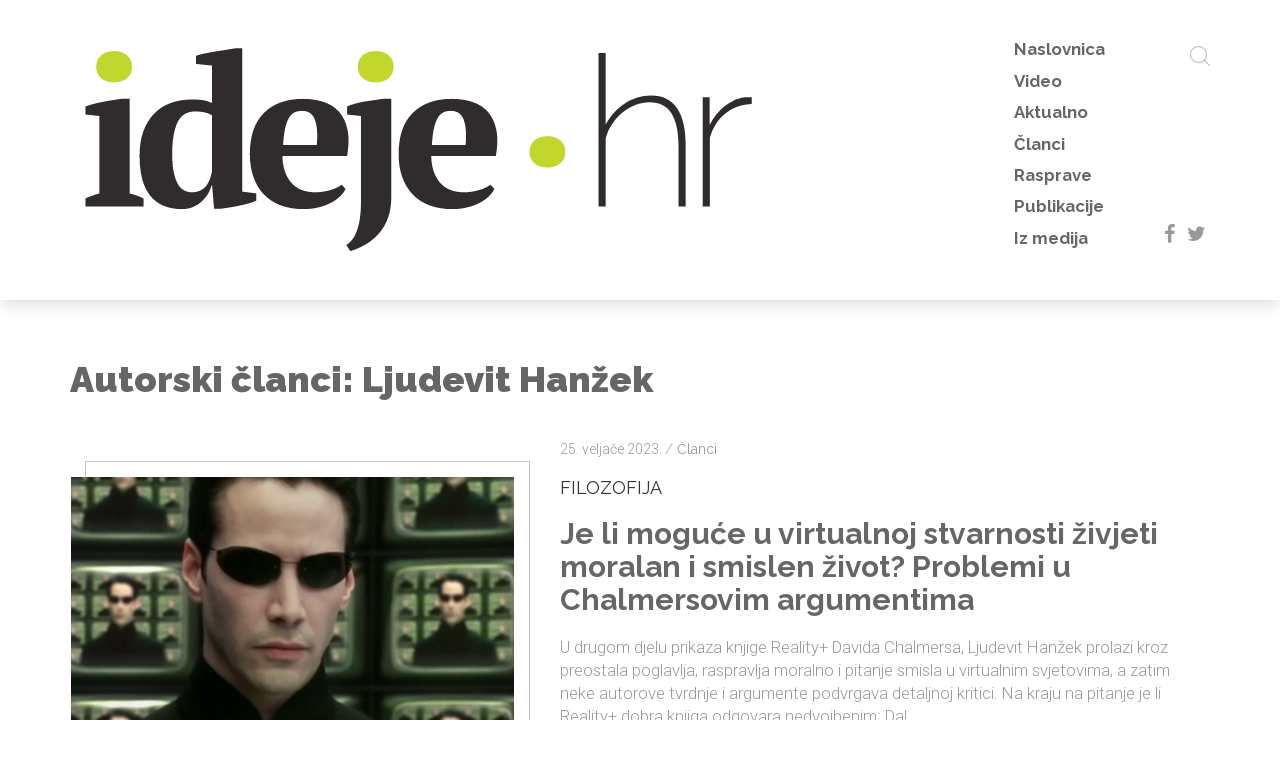

--- FILE ---
content_type: text/html; charset=UTF-8
request_url: https://ideje.hr/autorski-clanci/?Ljudevit%20Han%C5%BEek
body_size: 8774
content:
<!DOCTYPE html>
<html lang="en">
<head>
	<meta http-equiv="X-UA-Compatible" content="IE=edge">
	<meta charset="utf-8">
	<meta name="viewport" content="width=device-width, initial-scale=1">
	
	<link rel="stylesheet" href="//fonts.googleapis.com/css?family=Raleway:300,400,700,900|Roboto:300,400&amp;subset=latin-ext">
	<link rel="stylesheet" href="//cdn.jsdelivr.net/bootstrap/3.3.6/css/bootstrap.min.css">
	<link rel="stylesheet" href="//cdn.jsdelivr.net/gh/greghub/green-audio-player/dist/css/green-audio-player.min.css">
	<link rel="stylesheet" href="https://ideje.hr/wp-content/themes/ideje/js/swiper.min.css">
	<link rel="stylesheet" href="https://ideje.hr/wp-content/themes/ideje/js/chartist.min.css">
	<link rel="stylesheet" href="https://ideje.hr/wp-content/themes/ideje/print.css" media="print">
	<link rel="stylesheet" href="https://ideje.hr/wp-content/themes/ideje/style.css?v=20170404141659">
	<link rel="shortcut icon" href="https://ideje.hr/wp-content/themes/ideje/favicon.ico">
	<meta name='robots' content='index, follow, max-image-preview:large, max-snippet:-1, max-video-preview:-1' />

	<!-- This site is optimized with the Yoast SEO plugin v26.5 - https://yoast.com/wordpress/plugins/seo/ -->
	<title>Autorski članci &#8212; Ideje.hr</title>
	<link rel="canonical" href="https://ideje.hr/autorski-clanci/" />
	<meta property="og:locale" content="hr_HR" />
	<meta property="og:type" content="article" />
	<meta property="og:title" content="Autorski članci &#8212; Ideje.hr" />
	<meta property="og:url" content="https://ideje.hr/autorski-clanci/" />
	<meta property="og:site_name" content="Ideje.hr" />
	<meta property="article:publisher" content="https://www.facebook.com/ideje.hr" />
	<meta name="twitter:card" content="summary_large_image" />
	<meta name="twitter:site" content="@IdejeHr" />
	<script type="application/ld+json" class="yoast-schema-graph">{"@context":"https://schema.org","@graph":[{"@type":"WebPage","@id":"https://ideje.hr/autorski-clanci/","url":"https://ideje.hr/autorski-clanci/","name":"Autorski članci &#8212; Ideje.hr","isPartOf":{"@id":"https://ideje.hr/#website"},"datePublished":"2017-01-02T19:49:15+00:00","breadcrumb":{"@id":"https://ideje.hr/autorski-clanci/#breadcrumb"},"inLanguage":"hr","potentialAction":[{"@type":"ReadAction","target":["https://ideje.hr/autorski-clanci/"]}]},{"@type":"BreadcrumbList","@id":"https://ideje.hr/autorski-clanci/#breadcrumb","itemListElement":[{"@type":"ListItem","position":1,"name":"Početna stranica","item":"https://ideje.hr/"},{"@type":"ListItem","position":2,"name":"Autorski članci"}]},{"@type":"WebSite","@id":"https://ideje.hr/#website","url":"https://ideje.hr/","name":"Ideje.hr","description":"","publisher":{"@id":"https://ideje.hr/#organization"},"potentialAction":[{"@type":"SearchAction","target":{"@type":"EntryPoint","urlTemplate":"https://ideje.hr/?s={search_term_string}"},"query-input":{"@type":"PropertyValueSpecification","valueRequired":true,"valueName":"search_term_string"}}],"inLanguage":"hr"},{"@type":"Organization","@id":"https://ideje.hr/#organization","name":"Ideje.hr","url":"https://ideje.hr/","logo":{"@type":"ImageObject","inLanguage":"hr","@id":"https://ideje.hr/#/schema/logo/image/","url":"https://ideje.hr/wp-content/uploads/2017/03/ideje.jpg","contentUrl":"https://ideje.hr/wp-content/uploads/2017/03/ideje.jpg","width":2200,"height":1382,"caption":"Ideje.hr"},"image":{"@id":"https://ideje.hr/#/schema/logo/image/"},"sameAs":["https://www.facebook.com/ideje.hr","https://x.com/IdejeHr"]}]}</script>
	<!-- / Yoast SEO plugin. -->


<link rel='dns-prefetch' href='//cdn.jsdelivr.net' />
<link rel='dns-prefetch' href='//www.youtube.com' />
		
	<style id='wp-img-auto-sizes-contain-inline-css' type='text/css'>
img:is([sizes=auto i],[sizes^="auto," i]){contain-intrinsic-size:3000px 1500px}
/*# sourceURL=wp-img-auto-sizes-contain-inline-css */
</style>
<link rel='stylesheet' id='responsive-lightbox-swipebox-css' href='https://ideje.hr/wp-content/plugins/responsive-lightbox/assets/swipebox/swipebox.min.css?ver=1.5.2' type='text/css' media='all' />
<link rel='stylesheet' id='wp-postratings-css' href='https://ideje.hr/wp-content/plugins/wp-postratings/css/postratings-css.css?ver=1.91.2' type='text/css' media='all' />
<link rel='stylesheet' id='newsletter-css' href='https://ideje.hr/wp-content/plugins/newsletter/style.css?ver=9.0.9' type='text/css' media='all' />
<script type="text/javascript" src="https://cdn.jsdelivr.net/g/jquery@2.2.4,bootstrap@3.3.6,flexibility@2.0.1?ver=1" id="jquery-js"></script>
<script type="text/javascript" src="https://ideje.hr/wp-content/plugins/responsive-lightbox/assets/swipebox/jquery.swipebox.min.js?ver=1.5.2" id="responsive-lightbox-swipebox-js"></script>
<script type="text/javascript" src="https://ideje.hr/wp-includes/js/underscore.min.js?ver=1.13.7" id="underscore-js"></script>
<script type="text/javascript" src="https://ideje.hr/wp-content/plugins/responsive-lightbox/assets/infinitescroll/infinite-scroll.pkgd.min.js?ver=4.0.1" id="responsive-lightbox-infinite-scroll-js"></script>
<script type="text/javascript" id="responsive-lightbox-js-before">
/* <![CDATA[ */
var rlArgs = {"script":"swipebox","selector":"lightbox","customEvents":"","activeGalleries":true,"animation":true,"hideCloseButtonOnMobile":false,"removeBarsOnMobile":false,"hideBars":true,"hideBarsDelay":5000,"videoMaxWidth":1080,"useSVG":true,"loopAtEnd":false,"woocommerce_gallery":false,"ajaxurl":"https:\/\/ideje.hr\/wp-admin\/admin-ajax.php","nonce":"e7de8a63b3","preview":false,"postId":57,"scriptExtension":false};

//# sourceURL=responsive-lightbox-js-before
/* ]]> */
</script>
<script type="text/javascript" src="https://ideje.hr/wp-content/plugins/responsive-lightbox/js/front.js?ver=2.5.4" id="responsive-lightbox-js"></script>
<script type="text/javascript" src="https://cdn.jsdelivr.net/gh/greghub/green-audio-player/dist/js/green-audio-player.min.js?ver=1" id="greenaudio-js"></script>
<script type="text/javascript" src="https://ideje.hr/wp-content/themes/ideje/js/swiper.min.js?ver=1" id="swiper-js"></script>
<script type="text/javascript" src="https://www.youtube.com/iframe_api?ver=20251106102829" id="ytiframe-js"></script>
<script type="text/javascript" src="https://ideje.hr/wp-content/themes/ideje/js/required.js?ver=20251106102829" id="requiredjs-js"></script>
	<script async src="https://www.googletagmanager.com/gtag/js?id=G-MHQ7TNESX5"></script>
	<script>
		window.dataLayer = window.dataLayer || [];
		function gtag(){dataLayer.push(arguments);}
		gtag('js', new Date());
		gtag('config', 'G-MHQ7TNESX5');
	</script>
</head>
<body class="transition">

<header class="transition">
	<div class="container">
		<div class="row">
			<div class="col-xs-12">
				<!-- <a href="/" class="logo transition">ideje<span>.<span>hr</span></span></a> -->
				<a href="/" class="logo transition">
					<svg version="1.1" xmlns="http://www.w3.org/2000/svg" width="1048px" height="342px" viewBox="44.43 250.695 1048 342">
					<path fill="#302C2D" d="M154.553,510.173H67.594v-11.969c3.157-1.707,6.4-3.115,9.771-4.268c3.35-1.174,7.02-2.262,11.029-3.328
						v-115.91l-20.801-2.539v-11.947c3.157-1.28,7.083-2.539,11.819-3.798c4.715-1.259,9.729-2.347,14.955-3.307
						c5.248-0.96,10.41-1.771,15.468-2.539c5.014-0.726,9.43-1.302,13.228-1.707h10.688v141.747c4.203,1.066,8,2.176,11.35,3.328
						c3.371,1.152,6.528,2.58,9.451,4.268V510.173L154.553,510.173z"/>
					<path fill="#C2D72E" d="M83.68,300.967c0-7.36,2.475-13.121,7.445-17.345c4.993-4.182,11.414-6.315,19.309-6.315
						c7.915,0,14.336,2.134,19.309,6.315c4.991,4.224,7.487,9.984,7.487,17.345c0,7.146-2.496,12.801-7.487,17.004
						c-4.973,4.224-11.394,6.314-19.309,6.314c-7.895,0-14.314-2.091-19.309-6.314C86.154,313.768,83.68,308.113,83.68,300.967z"/>
					<path fill="#302C2D" d="M256.02,478.982c-1.065,4.629-2.965,9.023-5.675,13.248c-2.752,4.182-5.995,7.914-9.771,11.18
						c-3.776,3.242-8.087,5.803-12.93,7.723c-4.822,1.879-9.964,2.816-15.426,2.816c-20.801,0-36.588-6.549-47.426-19.67
						c-10.817-13.143-16.215-33.262-16.215-60.334c0-13.89,1.898-26.028,5.653-36.419c3.797-10.39,9.088-19.158,15.938-26.305
						c6.806-7.126,15.041-12.503,24.705-16.065c9.665-3.563,20.396-5.354,32.15-5.354c3.776,0,6.978,0.085,9.602,0.298
						c2.646,0.214,5.057,0.47,7.254,0.812c2.197,0.298,4.31,0.811,6.313,1.578c2.007,0.726,4.246,1.515,6.765,2.347v-55.769L233,296.551
						v-11.969c2.966-1.259,6.977-2.411,12.14-3.478s10.562-2.049,16.235-2.987c5.652-0.938,11.222-1.835,16.684-2.688
						c5.462-0.811,9.984-1.578,13.568-2.197h10.688v214.562l20.802,2.539v11.029c-2.923,1.473-6.721,2.814-11.329,4.096
						c-4.629,1.26-9.473,2.412-14.484,3.457c-5.057,1.066-9.921,1.941-14.679,2.688c-4.715,0.727-8.642,1.303-11.798,1.729h-10.71
						l-2.858-34.35H256.02L256.02,478.982z M227.347,488.753c7.36,0,13.525-2.305,18.582-6.934c5.057-4.609,8.726-12.502,11.03-23.641
						V373.44c-2.753-1.707-6.146-3.052-10.221-4.097c-4.116-1.066-9.217-1.579-15.297-1.579c-12.203,0-20.929,5.505-26.155,16.534
						c-5.248,11.03-7.872,27.053-7.872,48.067c0,17.004,2.304,30.658,6.934,40.963C208.956,483.611,216.615,488.753,227.347,488.753z"/>
					<path fill="#302C2D" d="M457.056,483.718c-1.707,3.562-4.374,7.189-8.044,10.859c-3.69,3.67-8.192,6.934-13.547,9.77
						c-5.377,2.838-11.542,5.164-18.604,6.936c-7.02,1.77-14.636,2.666-22.85,2.666c-13.015,0-24.557-1.941-34.647-5.824
						s-18.476-9.451-25.195-16.705c-6.741-7.254-11.819-15.895-15.275-25.984c-3.479-10.07-5.205-21.42-5.205-34.027
						c0-26.904,7.019-47.364,21.1-61.444c14.081-14.06,33.623-21.101,58.605-21.101c10.73,0,20.759,1.451,30.082,4.396
						c9.366,2.944,17.132,7.766,23.34,14.507c6.188,6.699,10.497,15.532,12.907,26.455c2.411,10.924,2.24,24.258-0.469,40.023h-96.731
						c0.214,16.6,4.459,29.826,12.759,39.705c8.299,9.877,20.523,14.805,36.718,14.805c6.911,0,14.122-1.045,21.59-3.156
						c7.425-2.111,13.271-4.844,17.451-8.191L457.056,483.718z M391.964,366.826c-4.183,0-7.896,0.726-11.138,2.176
						c-3.222,1.494-6.038,4.182-8.447,8.064c-2.391,3.884-4.331,9.132-5.782,15.745c-1.45,6.614-2.496,14.978-3.136,25.047h50.435
						c1.451-16.385,0.512-28.993-2.838-37.805C407.707,371.222,401.351,366.826,391.964,366.826z"/>
					<path fill="#302C2D" d="M480.054,374.699l-20.801-2.539v-11.947c3.156-1.494,7.019-2.859,11.67-4.118
						c4.607-1.259,9.536-2.368,14.783-3.307c5.271-0.938,10.477-1.728,15.597-2.347c5.163-0.64,9.622-1.174,13.42-1.579h10.688v147.765
						c0,9.898-1.216,18.688-3.627,26.475c-2.411,7.768-5.547,14.486-9.451,20.162c-3.883,5.674-8.191,10.496-12.906,14.508
						c-4.736,3.969-9.346,7.297-13.867,9.898c-4.523,2.646-8.662,4.693-12.438,6.145c-3.798,1.494-6.741,2.518-8.812,3.158l-6.314-9.451
						c2.519-1.26,5.035-3.309,7.573-6.145c2.496-2.838,4.864-6.785,7.063-11.842c2.219-5.035,4.011-11.393,5.354-19.072
						c1.365-7.682,2.069-17.025,2.069-27.949V374.699z"/>
					<path fill="#C2D72E" d="M475.317,300.967c0-7.36,2.496-13.121,7.467-17.345c4.973-4.182,11.414-6.315,19.31-6.315
						c7.894,0,14.336,2.134,19.308,6.315c4.971,4.224,7.488,9.984,7.488,17.345c0,7.146-2.519,12.801-7.488,17.004
						c-4.972,4.224-11.414,6.314-19.308,6.314c-7.896,0-14.337-2.091-19.31-6.314C477.813,313.768,475.317,308.113,475.317,300.967z"/>
					<path fill="#302C2D" d="M679.787,483.718c-1.686,3.562-4.353,7.189-8.021,10.859c-3.69,3.67-8.192,6.934-13.568,9.77
						c-5.354,2.838-11.521,5.164-18.582,6.936c-7.02,1.77-14.636,2.666-22.85,2.666c-13.015,0-24.557-1.941-34.646-5.824
						c-10.091-3.883-18.477-9.451-25.196-16.705c-6.741-7.254-11.819-15.895-15.275-25.984c-3.478-10.07-5.205-21.42-5.205-34.027
						c0-26.904,7.02-47.364,21.101-61.444c14.081-14.06,33.602-21.101,58.604-21.101c10.731,0,20.759,1.451,30.082,4.396
						c9.366,2.944,17.132,7.766,23.34,14.507c6.188,6.699,10.477,15.532,12.887,26.455c2.41,10.924,2.262,24.258-0.447,40.023h-96.731
						c0.214,16.6,4.459,29.826,12.759,39.705c8.3,9.877,20.523,14.805,36.717,14.805c6.913,0,14.124-1.045,21.591-3.156
						c7.425-2.111,13.271-4.844,17.452-8.191L679.787,483.718z M614.718,366.826c-4.183,0-7.896,0.726-11.138,2.176
						c-3.222,1.494-6.037,4.182-8.448,8.064c-2.39,3.884-4.33,9.132-5.781,15.745c-1.451,6.614-2.496,14.978-3.136,25.047h50.435
						c1.45-16.385,0.512-28.993-2.838-37.805C630.462,371.222,624.104,366.826,614.718,366.826z"/>
					<path fill="#302C2D" d="M966.16,510.173h-10.71v-91.376c0-43.266-14.38-64.899-43.182-64.899c-7.36,0-14.485,1.365-21.419,4.097
						c-6.936,2.73-13.355,6.507-19.223,11.35c-5.867,4.821-11.03,10.539-15.446,17.153c-4.396,6.613-7.659,13.718-9.771,21.292v102.383
						h-10.71V280.165h10.71v107.121c3.371-6.507,7.531-12.438,12.438-17.793c4.949-5.355,10.368-9.921,16.234-13.718
						c5.909-3.776,12.141-6.699,18.754-8.812c6.635-2.112,13.397-3.157,20.332-3.157c17.644,0,30.722,6.421,39.233,19.222
						c8.512,12.822,12.758,30.979,12.758,54.531L966.16,510.173L966.16,510.173z"/>
					<path fill="#302C2D" d="M1065.089,356.415c-15.104,0.64-28.227,5.419-39.384,14.337c-11.137,8.918-18.901,21.057-23.298,36.396
						v103.023h-10.73V346.324h10.411v41.602c5.676-11.542,13.228-21.014,22.699-28.354c9.431-7.36,19.521-11.67,30.231-12.929
						c2.091-0.213,4.054-0.319,5.846-0.319c1.771,0,3.179,0,4.224,0L1065.089,356.415L1065.089,356.415z"/>
					<path fill="#C2D72E" d="M732.441,428.419c0-7.36,2.496-13.121,7.467-17.345c4.972-4.182,11.414-6.294,19.309-6.294
						s14.337,2.112,19.308,6.294c4.972,4.225,7.489,9.984,7.489,17.345c0,7.146-2.519,12.822-7.489,17.004
						c-4.971,4.225-11.413,6.314-19.308,6.314s-14.337-2.092-19.309-6.314C734.938,441.242,732.441,435.566,732.441,428.419z"/>
					</svg>
				</a>
				<nav>
					<ul class="transition">
						<li id="menu-item-4" class="menu-item menu-item-type-custom menu-item-object-custom menu-item-4"><a href="/">Naslovnica</a></li>
<li id="menu-item-28662" class="menu-item menu-item-type-taxonomy menu-item-object-category menu-item-28662"><a href="https://ideje.hr/category/video/">Video</a></li>
<li id="menu-item-41" class="menu-item menu-item-type-taxonomy menu-item-object-category menu-item-41"><a href="https://ideje.hr/category/aktualno/">Aktualno</a></li>
<li id="menu-item-42" class="menu-item menu-item-type-taxonomy menu-item-object-category menu-item-42"><a href="https://ideje.hr/category/clanci/">Članci</a></li>
<li id="menu-item-45" class="menu-item menu-item-type-taxonomy menu-item-object-category menu-item-45"><a href="https://ideje.hr/category/rasprave/">Rasprave</a></li>
<li id="menu-item-44" class="menu-item menu-item-type-taxonomy menu-item-object-category menu-item-44"><a href="https://ideje.hr/category/publikacije/">Publikacije</a></li>
<li id="menu-item-43" class="menu-item menu-item-type-taxonomy menu-item-object-category menu-item-43"><a href="https://ideje.hr/category/iz-medija/">Iz medija</a></li>
					</ul>
					<a href="#" class="mobile-nav transition">&equiv;</a>
					<a href="#" id="nav-icon">
						<span></span>
						<span></span>
						<span></span>
						<span></span>
					</a>
					<a href="/?s" class="search-button transition">
						<svg version="1.1" xmlns="http://www.w3.org/2000/svg" width="20px" height="20px" viewBox="0 0 451 451">
							<g>
								<path d="M447.05,428l-109.6-109.6c29.4-33.8,47.2-77.9,47.2-126.1C384.65,86.2,298.35,0,192.35,0C86.25,0,0.05,86.3,0.05,192.3s86.3,192.3,192.3,192.3c48.2,0,92.3-17.8,126.1-47.2L428.05,447c2.6,2.6,6.1,4,9.5,4s6.9-1.3,9.5-4C452.25,441.8,452.25,433.2,447.05,428z M26.95,192.3c0-91.2,74.2-165.3,165.3-165.3c91.2,0,165.3,74.2,165.3,165.3s-74.1,165.4-165.3,165.4C101.15,357.7,26.95,283.5,26.95,192.3z"/>
							</g>
						</svg>
					</a>
					<div class="social transition">
						<a href="//facebook.com/ideje.hr" target="_blank">f</a>
						<a href="//twitter.com" target="_blank">t</a>
					</div>
				</nav>
			</div>
		</div>
	</div>
</header>
<div class="container categories transition">
	<div class="row extrapadded">
		<div class="col-xs-12">
			<h1>Autorski članci: Ljudevit Hanžek</h1>
		</div>
				<div class="col-xs-12 vijest">
			<a href="https://ideje.hr/je-li-moguce-u-virtualnoj-stvarnosti-zivjeti-moralan-i-smislen-zivot-problemi-u-chalmersovim-argumentima/">
				<div class="image transition">
					<div class="image-background transition">
						<img src="https://ideje.hr/wp-content/uploads/2023/02/Snimka-zaslona-2023-02-25-013827-900x600.jpg" class="transition">
					</div>
				</div>
			</a>
			<div class="content">
				<p class="datum">25. veljače 2023. <span> / </span><a href="https://ideje.hr/category/clanci/" rel="category tag">Članci</a></p>
				<div>
					<h3 class="text-uppercase">FILOZOFIJA</h3>
					<h2><a href="https://ideje.hr/je-li-moguce-u-virtualnoj-stvarnosti-zivjeti-moralan-i-smislen-zivot-problemi-u-chalmersovim-argumentima/">Je li moguće u virtualnoj stvarnosti živjeti moralan i smislen život? Problemi u Chalmersovim argumentima</a></h2>
					<p>U drugom djelu prikaza knjige Reality+ Davida Chalmersa, Ljudevit Hanžek prolazi kroz preostala poglavlja, raspravlja moralno i pitanje smisla u virtualnim svjetovima, a zatim neke autorove tvrdnje i argumente podvrgava detaljnoj kritici.  Na kraju na pitanje je li Reality+ dobra knjiga odgovara nedvojbenim: Da!
</p>
					<a href="/autorski-clanci/?Ljudevit%20Han%C5%BEek" class="autor transition">
						<img width="150" height="150" src="https://ideje.hr/wp-content/uploads/2022/10/ljudevit-hanzek-150x150.jpg" class="attachment-thumbnail" alt="" title="" style="" decoding="async" />						Ljudevit Hanžek					</a>
				</div>
			</div>
		</div>
				<div class="col-xs-12 vijest">
			<a href="https://ideje.hr/ne-mozemo-biti-sigurni-da-ne-zivimo-u-simulaciji-suocenje-filozofije-s-virtualnim-svjetovima/">
				<div class="image transition">
					<div class="image-background transition">
						<img src="https://ideje.hr/wp-content/uploads/2023/02/Snimka-zaslona-2023-02-10-170909-900x600.jpg" class="transition">
					</div>
				</div>
			</a>
			<div class="content">
				<p class="datum">11. veljače 2023. <span> / </span><a href="https://ideje.hr/category/publikacije/" rel="category tag">Publikacije</a></p>
				<div>
					<h3 class="text-uppercase">FILOZOFIJA</h3>
					<h2><a href="https://ideje.hr/ne-mozemo-biti-sigurni-da-ne-zivimo-u-simulaciji-suocenje-filozofije-s-virtualnim-svjetovima/">Ne možemo biti sigurni da ne živimo u simulaciji. Suočenje filozofije s virtualnim svjetovima</a></h2>
					<p>Reality +, opsežna knjiga australskog filozofa Davida Chalmersa o filozofiji i virtualnoj realnosti, našla se na nekolicini popisa najboljih  knjiga 2022. godine. Ljudevit Hanžek predstavit će je u dva članka, a također iznijeti i neke svoje kritičke opaske. Teme koje se u knjizi raspravljaju snažno intrigiraju i više su nego aktualne, svakodnevne su. </p>
					<a href="/autorski-clanci/?Ljudevit%20Han%C5%BEek" class="autor transition">
						<img width="150" height="150" src="https://ideje.hr/wp-content/uploads/2022/10/ljudevit-hanzek-150x150.jpg" class="attachment-thumbnail" alt="" title="" style="" decoding="async" />						Ljudevit Hanžek					</a>
				</div>
			</div>
		</div>
				<div class="col-xs-12 vijest">
			<a href="https://ideje.hr/aristotel-u-mogucim-svjetovima-jezik-ili-metafizika/">
				<div class="image transition">
					<div class="image-background transition">
						<img src="https://ideje.hr/wp-content/uploads/2022/11/kripke-imenovanje-i-nuznost.jpg" class="transition">
					</div>
				</div>
			</a>
			<div class="content">
				<p class="datum">9. studenoga 2022. <span> / </span><a href="https://ideje.hr/category/rasprave/" rel="category tag">Rasprave</a></p>
				<div>
					<h3 class="text-uppercase">Kripke (2)</h3>
					<h2><a href="https://ideje.hr/aristotel-u-mogucim-svjetovima-jezik-ili-metafizika/">Aristotel u mogućim svjetovima. Jezik ili metafizika.</a></h2>
					<p>Što je ostalo od Kripkeovih teza u Imenovanju i nužnosti? Poprilično mnogo, piše Ljudevit Hanžek u drugom članku u povodu nedavne smrti Saula Kripkea, jednog od najvećih filozofa 20. stoljeća, iako uočava da za svaku tezu iz spomenute knjige, koju ovdje detaljno prikazuje, postoji filozof koji je negira i argumentira protiv nje</p>
					<a href="/autorski-clanci/?Ljudevit%20Han%C5%BEek" class="autor transition">
						<img width="150" height="150" src="https://ideje.hr/wp-content/uploads/2022/10/ljudevit-hanzek-150x150.jpg" class="attachment-thumbnail" alt="" title="" style="" decoding="async" />						Ljudevit Hanžek					</a>
				</div>
			</div>
		</div>
				<div class="col-xs-12 vijest">
			<a href="https://ideje.hr/kripkensteinov-privatni-jezik-i-slijedenje-pravila-skepticizam-dublji-od-svih-prijasnjih/">
				<div class="image transition">
					<div class="image-background transition">
						<img src="https://ideje.hr/wp-content/uploads/2022/10/saul-kripke-751x600.jpg" class="transition">
					</div>
				</div>
			</a>
			<div class="content">
				<p class="datum">21. listopada 2022. <span> / </span><a href="https://ideje.hr/category/rasprave/" rel="category tag">Rasprave</a></p>
				<div>
					<h3 class="text-uppercase">rasprave</h3>
					<h2><a href="https://ideje.hr/kripkensteinov-privatni-jezik-i-slijedenje-pravila-skepticizam-dublji-od-svih-prijasnjih/">Kripkensteinov privatni jezik i slijeđenje pravila. Skepticizam dublji od svih prijašnjih.</a></h2>
					<p>U prvom članku o nedavno preminulom analitičkom filozofu Saulu Kripkeu (1940. – 2022.) Ljudevit Hanžek kritički prikazuje njegovu utjecajnu interpretaciju problema privatnog jezika i slijeđenja pravila iz Wittgensteinovih Filozofijskih istraživanja. </p>
					<a href="/autorski-clanci/?Ljudevit%20Han%C5%BEek" class="autor transition">
						<img width="150" height="150" src="https://ideje.hr/wp-content/uploads/2022/10/ljudevit-hanzek-150x150.jpg" class="attachment-thumbnail" alt="" title="" style="" decoding="async" />						Ljudevit Hanžek					</a>
				</div>
			</div>
		</div>
			</div>
</div>

<script type="speculationrules">
{"prefetch":[{"source":"document","where":{"and":[{"href_matches":"/*"},{"not":{"href_matches":["/wp-*.php","/wp-admin/*","/wp-content/uploads/*","/wp-content/*","/wp-content/plugins/*","/wp-content/themes/ideje/*","/*\\?(.+)"]}},{"not":{"selector_matches":"a[rel~=\"nofollow\"]"}},{"not":{"selector_matches":".no-prefetch, .no-prefetch a"}}]},"eagerness":"conservative"}]}
</script>
		<script type="text/javascript">
			var visualizerUserInteractionEvents = [
				"scroll",
				"mouseover",
				"keydown",
				"touchmove",
				"touchstart"
			];

			visualizerUserInteractionEvents.forEach(function(event) {
				window.addEventListener(event, visualizerTriggerScriptLoader, { passive: true });
			});

			function visualizerTriggerScriptLoader() {
				visualizerLoadScripts();
				visualizerUserInteractionEvents.forEach(function(event) {
					window.removeEventListener(event, visualizerTriggerScriptLoader, { passive: true });
				});
			}

			function visualizerLoadScripts() {
				document.querySelectorAll("script[data-visualizer-script]").forEach(function(elem) {
					jQuery.getScript( elem.getAttribute("data-visualizer-script") )
					.done( function( script, textStatus ) {
						elem.setAttribute("src", elem.getAttribute("data-visualizer-script"));
						elem.removeAttribute("data-visualizer-script");
						setTimeout( function() {
							visualizerRefreshChart();
						} );
					} );
				});
			}

			function visualizerRefreshChart() {
				jQuery( '.visualizer-front:not(.visualizer-chart-loaded)' ).resize();
				if ( jQuery( 'div.viz-facade-loaded:not(.visualizer-lazy):empty' ).length > 0 ) {
					visualizerUserInteractionEvents.forEach( function( event ) {
						window.addEventListener( event, function() {
							jQuery( '.visualizer-front:not(.visualizer-chart-loaded)' ).resize();
						}, { passive: true } );
					} );
				}
			}
		</script>
			<script type="text/javascript" id="wp-postratings-js-extra">
/* <![CDATA[ */
var ratingsL10n = {"plugin_url":"https://ideje.hr/wp-content/plugins/wp-postratings","ajax_url":"https://ideje.hr/wp-admin/admin-ajax.php","text_wait":"Please rate only 1 item at a time.","image":"stars","image_ext":"gif","max":"5","show_loading":"1","show_fading":"1","custom":"0"};
var ratings_mouseover_image=new Image();ratings_mouseover_image.src="https://ideje.hr/wp-content/plugins/wp-postratings/images/stars/rating_over.gif";;
//# sourceURL=wp-postratings-js-extra
/* ]]> */
</script>
<script type="text/javascript" src="https://ideje.hr/wp-content/plugins/wp-postratings/js/postratings-js.js?ver=1.91.2" id="wp-postratings-js"></script>
<script type="text/javascript" id="newsletter-js-extra">
/* <![CDATA[ */
var newsletter_data = {"action_url":"https://ideje.hr/wp-admin/admin-ajax.php"};
//# sourceURL=newsletter-js-extra
/* ]]> */
</script>
<script type="text/javascript" src="https://ideje.hr/wp-content/plugins/newsletter/main.js?ver=9.0.9" id="newsletter-js"></script>

<footer>
	<div class="container">
		<div class="row">
			<div class="col-sm-6">
				<h3>Prijavite se za newsletter i prvi čitajte Ideje.hr</h3>
			</div>
			<div class="col-sm-6">
				<form action="/?na=s" onsubmit="return newsletter_check(this)" method="post" class="form">
					<input type="hidden" name="nr" value="widget">
					<input type="hidden" name="nl[]" value="1">
					<input class="newsletter-email form-control" title="E-mail adresa" type="email" name="ne" placeholder="E-mail adresa" required="1">
					<input class="newsletter-submit btn btn-success" type="submit" value="Prijavite se!">
				</form>
			</div>
		</div>
		<hr />
	</div>
	<div class="container">
		<div class="row">
			<div class="col-xs-12">
				<div class="pull-left">
					<a href="/" class="logo">
					<svg version="1.1" xmlns="http://www.w3.org/2000/svg" width="80px" height="26px" viewBox="44.43 250.695 1048 342">
					<path fill="#aeaeae" d="M154.553,510.173H67.594v-11.969c3.157-1.707,6.4-3.115,9.771-4.268c3.35-1.174,7.02-2.262,11.029-3.328
						v-115.91l-20.801-2.539v-11.947c3.157-1.28,7.083-2.539,11.819-3.798c4.715-1.259,9.729-2.347,14.955-3.307
						c5.248-0.96,10.41-1.771,15.468-2.539c5.014-0.726,9.43-1.302,13.228-1.707h10.688v141.747c4.203,1.066,8,2.176,11.35,3.328
						c3.371,1.152,6.528,2.58,9.451,4.268V510.173L154.553,510.173z"/>
					<path fill="#C2D72E" d="M83.68,300.967c0-7.36,2.475-13.121,7.445-17.345c4.993-4.182,11.414-6.315,19.309-6.315
						c7.915,0,14.336,2.134,19.309,6.315c4.991,4.224,7.487,9.984,7.487,17.345c0,7.146-2.496,12.801-7.487,17.004
						c-4.973,4.224-11.394,6.314-19.309,6.314c-7.895,0-14.314-2.091-19.309-6.314C86.154,313.768,83.68,308.113,83.68,300.967z"/>
					<path fill="#aeaeae" d="M256.02,478.982c-1.065,4.629-2.965,9.023-5.675,13.248c-2.752,4.182-5.995,7.914-9.771,11.18
						c-3.776,3.242-8.087,5.803-12.93,7.723c-4.822,1.879-9.964,2.816-15.426,2.816c-20.801,0-36.588-6.549-47.426-19.67
						c-10.817-13.143-16.215-33.262-16.215-60.334c0-13.89,1.898-26.028,5.653-36.419c3.797-10.39,9.088-19.158,15.938-26.305
						c6.806-7.126,15.041-12.503,24.705-16.065c9.665-3.563,20.396-5.354,32.15-5.354c3.776,0,6.978,0.085,9.602,0.298
						c2.646,0.214,5.057,0.47,7.254,0.812c2.197,0.298,4.31,0.811,6.313,1.578c2.007,0.726,4.246,1.515,6.765,2.347v-55.769L233,296.551
						v-11.969c2.966-1.259,6.977-2.411,12.14-3.478s10.562-2.049,16.235-2.987c5.652-0.938,11.222-1.835,16.684-2.688
						c5.462-0.811,9.984-1.578,13.568-2.197h10.688v214.562l20.802,2.539v11.029c-2.923,1.473-6.721,2.814-11.329,4.096
						c-4.629,1.26-9.473,2.412-14.484,3.457c-5.057,1.066-9.921,1.941-14.679,2.688c-4.715,0.727-8.642,1.303-11.798,1.729h-10.71
						l-2.858-34.35H256.02L256.02,478.982z M227.347,488.753c7.36,0,13.525-2.305,18.582-6.934c5.057-4.609,8.726-12.502,11.03-23.641
						V373.44c-2.753-1.707-6.146-3.052-10.221-4.097c-4.116-1.066-9.217-1.579-15.297-1.579c-12.203,0-20.929,5.505-26.155,16.534
						c-5.248,11.03-7.872,27.053-7.872,48.067c0,17.004,2.304,30.658,6.934,40.963C208.956,483.611,216.615,488.753,227.347,488.753z"/>
					<path fill="#aeaeae" d="M457.056,483.718c-1.707,3.562-4.374,7.189-8.044,10.859c-3.69,3.67-8.192,6.934-13.547,9.77
						c-5.377,2.838-11.542,5.164-18.604,6.936c-7.02,1.77-14.636,2.666-22.85,2.666c-13.015,0-24.557-1.941-34.647-5.824
						s-18.476-9.451-25.195-16.705c-6.741-7.254-11.819-15.895-15.275-25.984c-3.479-10.07-5.205-21.42-5.205-34.027
						c0-26.904,7.019-47.364,21.1-61.444c14.081-14.06,33.623-21.101,58.605-21.101c10.73,0,20.759,1.451,30.082,4.396
						c9.366,2.944,17.132,7.766,23.34,14.507c6.188,6.699,10.497,15.532,12.907,26.455c2.411,10.924,2.24,24.258-0.469,40.023h-96.731
						c0.214,16.6,4.459,29.826,12.759,39.705c8.299,9.877,20.523,14.805,36.718,14.805c6.911,0,14.122-1.045,21.59-3.156
						c7.425-2.111,13.271-4.844,17.451-8.191L457.056,483.718z M391.964,366.826c-4.183,0-7.896,0.726-11.138,2.176
						c-3.222,1.494-6.038,4.182-8.447,8.064c-2.391,3.884-4.331,9.132-5.782,15.745c-1.45,6.614-2.496,14.978-3.136,25.047h50.435
						c1.451-16.385,0.512-28.993-2.838-37.805C407.707,371.222,401.351,366.826,391.964,366.826z"/>
					<path fill="#aeaeae" d="M480.054,374.699l-20.801-2.539v-11.947c3.156-1.494,7.019-2.859,11.67-4.118
						c4.607-1.259,9.536-2.368,14.783-3.307c5.271-0.938,10.477-1.728,15.597-2.347c5.163-0.64,9.622-1.174,13.42-1.579h10.688v147.765
						c0,9.898-1.216,18.688-3.627,26.475c-2.411,7.768-5.547,14.486-9.451,20.162c-3.883,5.674-8.191,10.496-12.906,14.508
						c-4.736,3.969-9.346,7.297-13.867,9.898c-4.523,2.646-8.662,4.693-12.438,6.145c-3.798,1.494-6.741,2.518-8.812,3.158l-6.314-9.451
						c2.519-1.26,5.035-3.309,7.573-6.145c2.496-2.838,4.864-6.785,7.063-11.842c2.219-5.035,4.011-11.393,5.354-19.072
						c1.365-7.682,2.069-17.025,2.069-27.949V374.699z"/>
					<path fill="#C2D72E" d="M475.317,300.967c0-7.36,2.496-13.121,7.467-17.345c4.973-4.182,11.414-6.315,19.31-6.315
						c7.894,0,14.336,2.134,19.308,6.315c4.971,4.224,7.488,9.984,7.488,17.345c0,7.146-2.519,12.801-7.488,17.004
						c-4.972,4.224-11.414,6.314-19.308,6.314c-7.896,0-14.337-2.091-19.31-6.314C477.813,313.768,475.317,308.113,475.317,300.967z"/>
					<path fill="#aeaeae" d="M679.787,483.718c-1.686,3.562-4.353,7.189-8.021,10.859c-3.69,3.67-8.192,6.934-13.568,9.77
						c-5.354,2.838-11.521,5.164-18.582,6.936c-7.02,1.77-14.636,2.666-22.85,2.666c-13.015,0-24.557-1.941-34.646-5.824
						c-10.091-3.883-18.477-9.451-25.196-16.705c-6.741-7.254-11.819-15.895-15.275-25.984c-3.478-10.07-5.205-21.42-5.205-34.027
						c0-26.904,7.02-47.364,21.101-61.444c14.081-14.06,33.602-21.101,58.604-21.101c10.731,0,20.759,1.451,30.082,4.396
						c9.366,2.944,17.132,7.766,23.34,14.507c6.188,6.699,10.477,15.532,12.887,26.455c2.41,10.924,2.262,24.258-0.447,40.023h-96.731
						c0.214,16.6,4.459,29.826,12.759,39.705c8.3,9.877,20.523,14.805,36.717,14.805c6.913,0,14.124-1.045,21.591-3.156
						c7.425-2.111,13.271-4.844,17.452-8.191L679.787,483.718z M614.718,366.826c-4.183,0-7.896,0.726-11.138,2.176
						c-3.222,1.494-6.037,4.182-8.448,8.064c-2.39,3.884-4.33,9.132-5.781,15.745c-1.451,6.614-2.496,14.978-3.136,25.047h50.435
						c1.45-16.385,0.512-28.993-2.838-37.805C630.462,371.222,624.104,366.826,614.718,366.826z"/>
					<path fill="#aeaeae" d="M966.16,510.173h-10.71v-91.376c0-43.266-14.38-64.899-43.182-64.899c-7.36,0-14.485,1.365-21.419,4.097
						c-6.936,2.73-13.355,6.507-19.223,11.35c-5.867,4.821-11.03,10.539-15.446,17.153c-4.396,6.613-7.659,13.718-9.771,21.292v102.383
						h-10.71V280.165h10.71v107.121c3.371-6.507,7.531-12.438,12.438-17.793c4.949-5.355,10.368-9.921,16.234-13.718
						c5.909-3.776,12.141-6.699,18.754-8.812c6.635-2.112,13.397-3.157,20.332-3.157c17.644,0,30.722,6.421,39.233,19.222
						c8.512,12.822,12.758,30.979,12.758,54.531L966.16,510.173L966.16,510.173z"/>
					<path fill="#aeaeae" d="M1065.089,356.415c-15.104,0.64-28.227,5.419-39.384,14.337c-11.137,8.918-18.901,21.057-23.298,36.396
						v103.023h-10.73V346.324h10.411v41.602c5.676-11.542,13.228-21.014,22.699-28.354c9.431-7.36,19.521-11.67,30.231-12.929
						c2.091-0.213,4.054-0.319,5.846-0.319c1.771,0,3.179,0,4.224,0L1065.089,356.415L1065.089,356.415z"/>
					<path fill="#C2D72E" d="M732.441,428.419c0-7.36,2.496-13.121,7.467-17.345c4.972-4.182,11.414-6.294,19.309-6.294
						s14.337,2.112,19.308,6.294c4.972,4.225,7.489,9.984,7.489,17.345c0,7.146-2.519,12.822-7.489,17.004
						c-4.971,4.225-11.413,6.314-19.308,6.314s-14.337-2.092-19.309-6.314C734.938,441.242,732.441,435.566,732.441,428.419z"/>
					</svg>
					</a>
					<p>Ideje.hr 2025. Sva prava pridržana</p>
				</div>

				<div class="pull-right text-right social">
					<a href="//facebook.com/ideje.hr" target="_blank">f</a>
					<a href="//twitter.com" target="_blank">t</a>
					<p><a href="/impressum/">Impressum</a></p>
				</div>
			</div>
		</div>
	</div>
</footer>

<a href="#" class="goto-top">
	<svg xmlns="http://www.w3.org/2000/svg" width="26px" height="19px" viewBox="0 0 26 19">
		<g>
			<path d="M16.965,0.552c-0.344-0.354-0.914-0.354-1.27,0c-0.344,0.344-0.344,0.914,0,1.258l6.438,6.437H0.891C0.395,8.247,0,8.642,0,9.138C0,9.63,0.395,10.04,0.891,10.04h21.242l-6.438,6.422c-0.344,0.356-0.344,0.931,0,1.271c0.354,0.354,0.926,0.354,1.27,0l7.961-7.96c0.355-0.344,0.355-0.914,0-1.254L16.965,0.552z"></path>
		</g>
	</svg>
</a>

</body>
</html>

--- FILE ---
content_type: text/css
request_url: https://ideje.hr/wp-content/themes/ideje/style.css?v=20170404141659
body_size: 5222
content:
@font-face {
  font-family: 'Social';
  src: url('font/social.eot');
  src: url('font/social.eot#iefix') format('embedded-opentype'),
       url('font/social.woff2') format('woff2'),
       url('font/social.woff') format('woff'),
       url('font/social.ttf') format('truetype'),
       url('font/social.svg#social') format('svg');
  font-weight: normal;
  font-style: normal;
}

* { box-sizing: border-box; font-family: "Raleway"; text-decoration: none !important; }
html, body { margin: 0px; padding: 0px; }
a, .transition, .transition img, .transition svg, .transition > a, footer .newsletter-submit {
	-webkit-transition: all .3s linear;
    -moz-transition: all .3s linear;
    -o-transition: all .3s linear;
    -ms-transition: all .3s linear;
    transition: all .3s linear;
}
.article a { color: #96ab01; }
.toggle, .toggle-closer { display: none; }

h1 { font-weight: 900; color: #666; }

s, del { text-decoration: line-through !important; }

header { height: 300px; position: fixed; top: 0px; left: 0px; right: 0px; z-index: 9999; background: white; box-shadow: 0 0 20px rgba(0,0,0,0.2); }
header .logo { display: inline-block; }
header .logo svg { width: 700px; height: 295px; }

/*header .logo { line-height: 295px; font-size: 15em; font-weight: 900; color: #666; letter-spacing: -4px; }
header .logo span { color: #C2D72E; }
header .logo span span { color: #666; font-weight: 300; }*/

header nav { position: absolute; top: 0; right: 0; }
header ul { list-style: none; position: relative; top: 30px; right: 120px; }
header ul li { margin: 0.6em 0px; }
header ul li a { color: #666; font-size: 1.2em; font-weight: bold; }
header ul li a:hover { color: #C2D72E; }
header ul li a.current { color: #C2D72E; }
header ul li a.current:hover { cursor: default; }
header .search-button { position: absolute; top: 46px; right: 15px; }
header .social { position: absolute; top: 220px; right: 15px; }
header .social a { margin: 0px 4px; }
header svg { width: 20px; height: 20px; fill: #c5c5c5; }
header a:hover svg { fill: #C2D72E; }
header a.mobile-nav { font-size: 4em; position: absolute; opacity: 0; top: -100px; right: 180px; line-height: 1.8em; color: #333; }

header.small-header { height: 105px; }
header.small-header .logo svg { width: 170px; height: 60px; margin: 22px 0px; }
header.small-header nav ul { top: -250px; }
header.small-header nav .social { top: 46px; right: 45px; }
header.small-header a.mobile-nav { top: 0; opacity: 1; }

body { margin-top: 300px; }
body.header-offset { margin-top: 110px; }

section { margin: 30px 0; }
section:nth-child(even) .vijest > a { -webkit-box-ordinal-group: 2; -moz-box-ordinal-group: 2; -ms-flex-order: 2; -webkit-order: 2; order: 2; }
section:nth-child(even) .vijest .content { -webkit-box-ordinal-group: 1; -moz-box-ordinal-group: 1; -ms-flex-order: 1; -webkit-order: 1; order: 1; }

.extrapadded { padding-top: 40px; padding-bottom: 40px; }

.main-article { display: block; position: relative; padding: 80px 20px; background: #000; }
.main-article .image { opacity: 0.5; position: absolute; top: 0px; left: 0px; right: 0px; bottom: 0px; background-repeat: no-repeat; background-size: cover; background-position: center center; }
.main-article h1 { font-size: 3em; margin-top: 10px; color: white; font-weight: bold; letter-spacing: -1px; text-shadow: 0px 3px 7px rgba(0, 0, 0, 0.3); }
.main-article h2 { font-size: 1.3em; margin-bottom: 0px; font-weight: bold; color: white; text-transform: uppercase; text-shadow: 0px 3px 7px rgba(0, 0, 0, 0.3); }
.main-article h1 + p { font-size: 1.3em; margin: 10px 0; color: white; text-shadow: 0px 3px 7px rgba(0, 0, 0, 0.3); }

.autor { font-weight: 300; }
.autor img { width: 48px !important; height: 48px !important; border-radius: 50%; margin-right: 10px; }
.autor p { display: inline-block; color: white; text-shadow: 0px 3px 7px rgba(0, 0, 0, 0.3); }
.autor:hover img { transform: scale(1.1); }

.main-article.home:hover { padding: 140px 20px; }
.main-article.home:hover .image { opacity: 0.6; }
.main-article .main-image { margin-top: 40px; }

.main-image + .wp-caption-text,
.article .wp-caption-text { font: 11px/11px sans-serif; background-color: rgba(0,0,0,0.5); padding: 4px; color: rgba(255,255,255,0.5) !important; }

.main-image + .wp-caption-text { margin: -24px 5px 0 0; position: relative; float: right; }
.article .wp-caption { margin: 30px 0; position: relative; max-width: 100% !important; }
.article .wp-caption-text { position: absolute; bottom: 5px; right: 5px; margin: 0; }
.article h6 { margin: -20px 0 40px 0; color: #666; font-size: 14px; line-height: 18px; }

.main-article.single { background: transparent; padding: 40px 15px 0px 15px; }
.main-article.single h1 { font-size: 5em; font-weight: 900; }
.main-article.single h1,
.main-article.single h2,
.main-article.single p,
.main-article.single p a { color: #666; text-shadow: none; }
.main-article.single img { width: 100%; }

.vijest { margin-top: 30px; margin-bottom: 30px; justify-content: flex-start; -js-display: flex; display: flex; align-items: center; flex-direction: row; }
.vijest .image { border: 1px solid #c4c4c4; margin-top: -15px; }
.vijest .image img { width: 100%; }
.vijest .image-background { overflow: hidden; background: #000; position: relative; top: 15px; right: 15px; width: 100%; /*z-index: -1;*/ }
.vijest p { font-size: 1.2em; color: #999; font-family: "Roboto"; font-weight: 300; }
.important-vijest .vijest p, .important-vijest .vijest p.datum a { color: #666; }
.vijest p.datum { font-size: 1em; }
.article h5 { margin: 10px 0 0 0; }
.article p.datum { font-size: 13px; color: #999; margin-bottom: 10px; line-height: 16px !important; margin-top: 5px; }
.article p.datum a,
.vijest p.datum a { font-weight: normal; color: #999; }
.vijest .content { padding-left: 15px; padding-right: 15px; width: 58.33333333%; }
.vijest .content a { color: #666; display: inline-block; margin-bottom: 10px; font-weight: bold; /* letter-spacing: -1px; */ }
.vijest .content a:hover { color: #C2D72E; }
.vijest > a { padding-left: 15px; padding-right: 15px; width: 41.66666667%; }
.vijest > a:hover + .content h2 a { color: #C2D72E; }
.vijest > a:not(.podcast-link):hover .image img { opacity: 0.8; transform: rotate(4deg) scale(1.1); }
.vijest > a:not(.podcast-link):hover .image { transform: rotate(-2deg); }
.vijest > a:not(.podcast-link):hover .image-background { transform: rotate(2deg); }

.important-vijest { background: #ebebeb; }
.important-vijest .vijest .content { width: 70%; }
.important-vijest .vijest > a { width: 30%; }
.important-vijest .vijest .image-background { z-index: 1; }

.important-vijest2, .important-podcast, .top-podcast { background-size: cover !important; background-position: center center !important; }
.important-vijest2 .overlay, .important-podcast .overlay { width: 100%; background: rgba(0, 0, 0, 0.5); }
.important-vijest2 .vijest, .important-podcast .vijest { margin-top: 70px; margin-bottom: 70px; }
.important-vijest2 .vijest h2, .important-podcast .vijest h2, .top-podcast .vijest h1 { margin-top: 0px; }
.important-vijest2 .vijest p, .important-podcast .vijest p, .top-podcast .vijest p { color: #fff; }
.important-vijest2 .vijest .content { width: 100%; }
.top-podcast .vijest > a { width: 100% !important; }
.top-podcast { padding-top: 70px; padding-bottom: 70px; }
.top-podcast h1 { color: #fff; }

.important-vijest2 .vijest .content a, .important-podcast .vijest .content a { color: #fff; }
.important-vijest2 .vijest .content a:hover, .important-podcast .vijest .content a:hover { color: #C2D72E; }
.important-vijest2 .vijest .content .datum { font-size: 1.4em; font-weight: bold; width: 30%; float: left; padding-left: 18px; padding-right: 18px; text-align: right; }
.important-vijest2 .vijest .content .datum .oprema { display: block; font-size: 0.8em !important; font-weight: 100 !important; }
.important-vijest2 .vijest .content .datum .oprema > span:first-of-type { display: none; }
.important-vijest2 .vijest .content > div { width: 70%; float: left; padding-left: 18px; padding-right: 18px; }

.categories { position: relative; }
.categories .vijest .content { margin-top: 0px; }
.categories .vijest .col-sm-5 { float: left; }
.categories h3 { font-size: 18px; margin: 0; line-height: 18px; }

.sidebar-wrapper { height: 0px; }
.sidebar-wrapper.fixed { position: absolute; }

.sidebar { margin-top: 30px; }
.sidebar p { color: #999; }
.sidebar ul { list-style: none; padding: 0px; margin-bottom: 20px; }
.sidebar ul li { margin-bottom: 8px; }
.sidebar ul li a { font-weight: bold; color: #666; font-size: 1.3em; }
.sidebar ul li a:hover { color: #C2D72E; }

.load-more { font-size: 1.2em; color: #C2D72E; font-weight: 900; margin: 40px 0px 60px 0px; display: inline-block; }
.load-more:hover { color: #C2D72E; }

.article { margin-top: 40px; margin-bottom: 60px; }
.article .content { margin-right: 8.33333333%; margin-bottom: 60px; }
.article .excerpt { margin-bottom: 60px; }
.article h2,
.article h3,
.article h4 { font-weight: bold; margin: 40px 0px 30px 0px; }
.article h2 { font-size: 2.4em; }
.article h3 { font-size: 2em; }
.article h4 { font-size: 1.6em; }
.article p { margin: 30px 0; font-size: 1.3em; line-height: 1.6em; }
.article li,
.article td { font-size: 1.3em; line-height: 1.6em; }
.article blockquote { position: relative; margin-left: -40px; margin-bottom: 50px; font-size: 0.9em; font-style: italic; margin-right: -40px; padding: 40px; border: 1px solid #c4c4c4; }
.article blockquote:after { content: url('images/quotes.png'); background: white; padding: 0px 15px; position: absolute; left: 50%; bottom: -24px; transform: translateX(-50%); }
.article blockquote p { margin: 0; }
.article .single-quote { border-left: 1px solid #c4c4c4; }
.article .single-quote p:first-child { margin-top: 0px; }
.article .single-quote p:last-child { margin-bottom: 0px; }

.article .social { margin-bottom: 10px; }
.article .social .social-links { margin-bottom: 15px; }
.article .social .social-links a { display: inline-block; margin: 0px 4px; width: 44px; height: 44px; color: #fff; line-height: 44px; font-size: 20px; font-family: 'Social'; text-align: center; border-radius: 50%; }
.article .social .social-links a:nth-child(1) { background: #3b5997; }
.article .social .social-links a:nth-child(2) { background: #54ACED; }
.article .social .social-links a:nth-child(3) { background: #0079b8; }
.article .social .social-links a:hover { background: #999; }
.article .social p { margin-top: 0; }
.goto-top { display: none; width: 40px; height: 40px; background: #aeaeae; position: fixed; bottom: 30px; right: 30px; border-radius: 50%; }
.goto-top svg { fill: white; position: absolute; left: 50%; top: 50%; margin: -10px 0px 0px -12px; transform: rotate(-90deg); }
.goto-top:hover { background-color: #666; }

.article .diskusije { font-size: 0.8em; line-height: 0.8em; }
.article .diskusije h2 { padding: 10px 20px; background: #C2D72E; }
.article .row.diskusije h2 { margin-top: -60px; }

header .social a, footer .social > a:nth-child(1), footer .social > a:nth-child(2) { font-family: 'Social'; color: #999; font-size: 20px; }
header .social a:nth-child(1):hover,
footer .social a:nth-child(1):hover { color: #3b5997; }
header .social a:nth-child(2):hover,
footer .social a:nth-child(2):hover { color: #54ACED; }

.article .social h4 { margin: 40px 0 20px 0; }
.tags { line-height: 1.2em!important; }
.tags a { font-size: 0.7em; line-height: 1em; display: inline-block; margin-bottom: 0px; text-transform: uppercase; font-weight: bold; color: #666; }
.tags a:before { content: '#'; color: #C2D72E; }

.prev-next a { position: relative; color: #666; display: inline-block; font-size: 1.6em; font-weight: bold; }
.prev-next a span { text-transform: uppercase; font-size: 0.5em; display: block; color: #c2c2c2; }
.prev-next a svg { fill: #666; position: absolute; left: -50px; top: 50%; transform: translateY(-50%) rotate(180deg); }
.prev-next .text-right svg { right: -50px; left: inherit; transform: translateY(-50%) rotate(0deg); }
.prev-next a:hover,
.prev-next a:hover span { color: #C2D72E; }
.prev-next a:hover svg { fill: #C2D72E; }
.prev:hover svg { margin-left: -30px; }
.next:hover svg { margin-right: -30px; }

footer { background: #f5f5f5; padding: 40px 0px; }
footer p { color: #aeaeae; margin-bottom: 0px; }
footer .logo { display: inline-block; }
footer .logo svg { display: inline-block; width: 80px; height: 26px; }
footer .social a { margin: 0px 4px; color: #aeaeae; }
footer svg { width: 20px; height: 20px; fill: #c5c5c5; }
footer a:hover svg { fill: #C2D72E; }
footer .social p a { border-bottom: 1px dashed transparent; }
footer .social p a:hover { border-bottom: 1px dashed #aeaeae; }
footer form { float: left; width: 100%; margin-top: 16px; }
footer .newsletter-email { height: 38px; border-radius: 0px; padding: 18px 14px; width: calc(100% - 180px); float: left; }
footer .newsletter-submit { height: 38px; text-transform: uppercase; border-radius: 0px; border: 1px solid #C2D72E; margin-left: 10px; background: #C2D72E; float: left; width: 170px; }
footer .newsletter-submit:hover { background: #666; border: 1px solid #666; }
footer h3 { color: #666; font-weight: bold; font-size: 1.5em; margin-top: 22px; }
footer hr { border-top: 1px solid #ccc; }

.footnote:focus { outline: none; border-bottom: 1px solid #f00; color: #666; }
.footnote * { color: #666; }

.searchform { padding: 40px 60px; background: #eee; }
.searchform input { margin: 10px 0; }

.issuuembed { width: 100%!important; }

.article a[href$=".PDF"],
.article a[href$=".pdf"] { background: url('images/icons/pdf.png') no-repeat 0 5px !important; padding-left: 14px; }
.article a[href$=".htm"],
.article a[href$=".html"],
.article a[href$=".HTM"],
.article a[href$=".HTML"] { background: url('images/icons/html.png') no-repeat 0 5px !important; padding-left: 14px; }
.article a[href$=".doc"],
.article a[href$=".docx"],
.article a[href$=".DOC"],
.article a[href$=".DOCX"] { background: url('images/icons/doc.png') no-repeat 0 5px !important; padding-left: 14px; }
.article a[href$=".xls"],
.article a[href$=".xlsx"],
.article a[href$=".XLS"],
.article a[href$=".XLSX"] { background: url('images/icons/xls.png') no-repeat 0 5px !important; padding-left: 14px; }

.article table { width: 100%; max-width: 100%; margin-bottom: 20px; border-bottom: 1px solid #ddd; }
.article table>tbody>tr:nth-of-type(odd) { background-color: #f9f9f9; }
.article table td, 
.article table th { padding: 4px 6px; line-height: 1.35; vertical-align: top; border-top: 1px solid #ddd; }

.vijesti-list h3 { text-transform: uppercase; font-size: 18px; margin: 0; }

.protiv { margin-top: -60px; padding: 10px 20px; background: #d90000; color: #fff; }

.vezani h4 { margin-bottom: 10px; }
.vezani .article { margin-top: 0; margin-bottom: 0; }

.wp-paginate { margin: 40px 0px 20px 0px; padding: 0px; text-align: center; list-style: none; }
.wp-paginate li { font-size: 1.6em; display: inline-block; margin: 0px 5px; }
.wp-paginate li a { color: #666; }
.wp-paginate li .current { color: #C2D72E; font-weight: bold; }
.wp-paginate li:first-child { display: none; }

.podcast-player { height: 56px; background: #302c2d; }
.podcast-player.green-audio-player { width: 100%; min-width: 100%; border-radius: 0; background-color: #302c2d; color: #c3d91e; border-top: 4px solid #c2d72e; }
.podcast-player.green-audio-player:before { content: 'Audio Podcast '; display: block; margin-right: 20px; color: #fff; }
.podcast-player.green-audio-player img, .green-audio-player svg { width: 10px; height: 15px; }
.podcast-player svg > * { fill: #c2d72e; }
.podcast-player.green-audio-player .slider .gap-progress .pin { background-color: #c2d72e; }
.podcast-player.green-audio-player .slider { background-color: rgba(194, 215, 46, .3); }
.podcast-player.green-audio-player .slider .gap-progress { background-color: rgba(194, 215, 46, .4);  }
.podcast-player.green-audio-player .controls { color: rgba(255,255,255,0.3); }

.rve,
.rve iframe { aspect-ratio: 16 / 9 !important; width: 100% !important; height: auto; display: block; }



.swiper-section { background: #000; padding: 70px 0; }
.swiper-section .container { max-width: 100%; width: 100%; padding: 0; }
.swiper-section .container > h2 { padding-left: 30px; padding-bottom: 20px; color: #fff; font-weight: 500; text-transform: uppercase; font-size: 20px; }
.swiper-videos .swiper-wrapper { padding: 15px; }
.swiper-videos .swiper-slide { width: 443px !important; padding: 0 15px; margin: 0; transition: .3s all ease-in-out; }
.swiper-videos .vijest .image { border-color: #C2D72E; }
.swiper-videos .vijest > a:not(.podcast-link):hover .image,
.swiper-videos .vijest > a:not(.podcast-link):hover .image-background { transform: none; }
.swiper-videos iframe { width: 100%; }
.swiper-button-next-default, .swiper-button-prev-default { width: unset; height: 100%; color: #C2D72E; padding: 30px; transform: translateY(-100%); margin: 0; top: unset; }
.swiper-button-next-default { right: 0; }
.swiper-button-prev-default { left: 0; }

.swiper-button-prev-default:before { content: ""; position: absolute; left: 0; top: 0; background: #000; background: linear-gradient(90deg,rgba(0, 0, 0, 1) 20%, rgba(0, 0, 0, 0) 100%); height: 100%; width: 10vw; z-index: 2; }
.swiper-button-next-default:before { content: ""; position: absolute; top: 0; right: 0; background: #000; background: linear-gradient(270deg,rgba(0, 0, 0, 1) 20%, rgba(0, 0, 0, 0) 100%); height: 100%; width: 10vw; z-index: 2; }

.swiper-button-next-default:after, .swiper-button-prev-default:after { font-size: 40px; z-index: 100; }

.swiper-controls { display: flex; justify-content: center; align-items: center; gap: 60px; margin-top: 20px; }
.swiper-controls .swiper-button-prev, .swiper-controls .swiper-button-next { position: unset; width: 40px; height: 40px; background: #302c2d; border-radius: 50%; margin: 0;}
.swiper-controls .swiper-button-prev:after, .swiper-controls .swiper-button-next:after { font-family: unset; content: ""; width: 100%; height: 100%; }
.swiper-controls .swiper-button-prev:after { background: url('/wp-content/themes/ideje/js/left-arrow.svg') center center / 70% no-repeat; }
.swiper-controls .swiper-button-next:after { background: url('/wp-content/themes/ideje/js/right-arrow.svg') center center / 70% no-repeat; }
.swiper-controls .swiper-pagination { position: unset; width: auto; }
.swiper-controls .swiper-pagination .swiper-pagination-bullet { background: #302c2d; width: 10px; height: 10px; opacity: 1; }
.swiper-controls .swiper-pagination .swiper-pagination-bullet.swiper-pagination-bullet-active { background: #C2D72E; transform: scale(1.5);}
.swiper-videos .vijest h2, .swiper-videos .vijest h3 { font-size: 20px; color: #BABABA; font-weight: 700; margin-top: 40px; overflow: hidden; display: -webkit-box; -webkit-line-clamp: 2; -webkit-box-orient: vertical; transition: .3s all ease-in-out; }
.swiper-videos p { color: #999; overflow: hidden; display: -webkit-box; -webkit-line-clamp: 2; -webkit-box-orient: vertical; margin: 15px 0; }
.swiper-videos a { display: block; width: 100%; }

.swiper-button-next.swiper-button-disabled, .swiper-button-prev.swiper-button-disabled { opacity: 0; }

.swiper-controls .swiper-button-next.swiper-button-disabled, .swiper-controls .swiper-button-prev.swiper-button-disabled { opacity: .35; }

.swiper-videos .swiper-wrapper:hover .swiper-slide { opacity: 0.4; }
.swiper-videos .swiper-wrapper:hover .swiper-slide:hover { opacity: 1; }
.swiper-videos .swiper-wrapper:hover .vijest h2, .swiper-videos .swiper-wrapper:hover .vijest h3 { color: #fff; }

.seeall { text-align: center; margin-top: 20px; }
.seeall a { color: #fff; text-decoration: none; }


@media screen and (max-width: 1199px) {
	.main-article.single h1 { font-size: 4em; }
}

@media screen and (max-width: 991px) {
	section { margin: 10px 0px; }
	header .logo svg { width: 480px; }

	.vijest { align-items: flex-start; margin-top: 15px; margin-bottom: 15px; }
	.vijest .image { margin-top: 0px; }
	.vijest .content { margin-top: 0px; }
	.vijest h2 { font-size: 1.8em; }
	.main-article.single h1 { font-size: 3em; }
}

@media screen and (max-width: 767px) {
	#nav-icon { display: inline-block; width: 28px; height: 25px; position: relative; margin: 26px 15px 0px 0px; -webkit-transform: rotate(0deg); -moz-transform: rotate(0deg); -o-transform: rotate(0deg); transform: rotate(0deg); -webkit-transition: .5s ease-in-out; -moz-transition: .5s ease-in-out; -o-transition: .5s ease-in-out; transition: .5s ease-in-out; cursor: pointer; }
	#nav-icon span { display: block; position: absolute; height: 4px; width: 100%; background: #666; border-radius: 9px; opacity: 1; left: 0; -webkit-transform: rotate(0deg); -moz-transform: rotate(0deg); -o-transform: rotate(0deg); transform: rotate(0deg); -webkit-transition: .25s ease-in-out; -moz-transition: .25s ease-in-out; -o-transition: .25s ease-in-out; transition: .25s ease-in-out; }
	#nav-icon span:nth-child(1) { top: 0px; }
	#nav-icon span:nth-child(2),#nav-icon span:nth-child(3) { top: 7px; }
	#nav-icon span:nth-child(4) { top: 14px; }
	#nav-icon.open span:nth-child(1) { top: 7px; width: 0%; left: 50%; }
	#nav-icon.open span:nth-child(2) { -webkit-transform: rotate(45deg); -moz-transform: rotate(45deg); -o-transform: rotate(45deg); transform: rotate(45deg); }
	#nav-icon.open span:nth-child(3) { -webkit-transform: rotate(-45deg); -moz-transform: rotate(-45deg); -o-transform: rotate(-45deg); transform: rotate(-45deg); }
	#nav-icon.open span:nth-child(4) { top: 7px; width: 0%; left: 50%; }

	body { margin-top: 70px; }
	body.header-offset { margin-top: 70px; }

	header { z-index: 9999; height: 70px; }
	header .logo svg,
	header.small-header .logo svg { width: 120px; height: 42px; margin: 15px 0px; }
	header nav { height: 100%; }
	header nav ul,
	header.small-header nav ul { position: fixed; padding: 0px; width: 100%; left: 100%; right: 0px; bottom: 0px; top: 70px; margin: 0px; background: #fff; }
	header nav ul.menu-open,
	header.small-header nav ul.menu-open { left: 0px; }
	header ul li { margin: 0px; }
	header ul li a { padding: 10px 15px; width: 100%; display: inline-block; }
	header nav .social { display: none; }
	header .search-button { right: 60px; top: 24px; }
	header a.mobile-nav { display: none; }
	header.small-header { height: 70px; }

	.main-article { margin-top: 70px; padding-top: 50px; padding-bottom: 50px; }
	.main-article .main-image { margin-top: 10px; }
	.main-article.single { padding-top: 0px; }
	.main-article h1,
	.main-article.single h1 { font-size: 2em; }

	.vijest { margin-top: 30px; margin-bottom: 0px; display: block; }
	.vijest a { display: inline-block; width: 100%; }
	.vijest .image { margin-right: -15px; }
	.vijest .content,
	.categories .vijest .content { margin-top: 24px; width: 100%; }
	.vijest .content .datum a { width: auto; margin-bottom: 0px; }
	.vijest h2 { margin-top: 10px; font-size: 1.4em; }

	.categories > .extrapadded { padding-top: 0px; }

	.important-vijest { padding-top: 10px; padding-bottom: 10px; margin-top: 10px; margin-bottom: 10px; }
	.important-vijest .vijest a { width: 100%; }
	.important-vijest .vijest .content { width: 100%; }

	.important-vijest2 .vijest .content .datum { width: 100%; text-align: left; }
	.important-vijest2 .vijest .content > div { width: 100%; }

	.article { margin-top: 15px; margin-bottom: 15px; }
	.article .excerpt { margin-top: 10px; margin-bottom: 10px; }
	.article .content { margin-right: 0px; margin-bottom: 0px; }
	.article p { margin-bottom: 20px; }
	.article .quote { margin-left: 0px; margin-right: 0px; padding: 20px 30px; }
	.article .wp-caption img { max-width: 100%; height: auto; }

	.vezani h4 { margin-top: 15px; }

	.prev-next .text-right { text-align: left; }
	.prev-next a { font-size: 1.3em; display: inline-block; margin-top: 15px; }
	.prev-next a svg { display: none; }

	footer { text-align: center; }
	footer h3 { margin-top: 0px; }
	footer .pull-left,
	footer .pull-right { width: 100%; }
	footer .social { text-align: center; margin-top: 15px; }
	footer .social > a { padding: 5px 10px; height: auto; }
	footer .social p a { display: block; margin: 4px 0px; }
	footer .social p span { display: none; }
}

@media screen and (max-width: 500px) {
	footer .newsletter-email { width: 100%; }
	footer .newsletter-submit { width: 100%; margin: 10px 0px 0px 0px; }
  .swiper-videos .swiper-slide { width: 100% !important; margin: 0 !important; padding: 0 !important; }
  .swiper-button-prev-default,
  .swiper-button-next-default { display: none; }
  .swiper-videos:before,
  .swiper-videos:after { content: unset; }
  .swiper-videos a { width: calc(100% - 30px); }
  .swiper-controls { margin: 0; }
}

--- FILE ---
content_type: text/css
request_url: https://ideje.hr/wp-content/themes/ideje/print.css
body_size: 179
content:
header nav,
.article .social,
.article .content.vezani,
.prev-next,
footer,
a:after { display: none !important; }

header { position: relative !important; }
body { margin-top: 0 !important; }

.main-article { padding: 0 !important; }

.article .content { width: 100% !important; margin: 0 !important; }


--- FILE ---
content_type: application/javascript
request_url: https://ideje.hr/wp-content/themes/ideje/js/required.js?ver=20251106102829
body_size: 1119
content:
var players = [];

$(window).load(function(){

	var swiper = new Swiper(".swiper-videos", {
		slidesPerView: 1,
		spaceBetween: 0,
		// loop: true,
		navigation: {
			nextEl: ".swiper-button-next",
			prevEl: ".swiper-button-prev",
		},
		breakpoints: {
			500: {
				pagination: {
					el: ".swiper-pagination",
					clickable: true
				},
				slidesPerView: 'auto', 
				// centeredSlides: true,
			},
		},
	});

	GreenAudioPlayer.init({
		selector: '.podcast-player',
		stopOthersOnPlay: true
	});

	$('.podcast-link').on('click', function(e){
		e.preventDefault();
	});

	$('.article').on('click', '[data-toggle-trigger]', function(e){
		e.preventDefault();
		id = $(this).data('toggle-trigger');
		$('[data-toggle-target="' + id + '"]').toggle();
		$('[data-toggle-trigger="' + id + '"]').toggle();
	});

	if($('.chart').length > 0){

		var chartData = {
			series: [ [5, 4, 3, 7, 5, 10, 3, 4, 8, 10, 6, 8] ]
		};

		var chartOptions = {
			height: 300,
			seriesBarDistance: 10,
			ticks: [1, 2, 3, 4, 5, 6, 7, 8, 9, 10]
		};

		var chartResponsiveOptions = [ ['screen and (max-width: 640px)'] ];

		new Chartist.Bar('.chart', chartData, chartOptions, chartResponsiveOptions);
	}

	$('.goto-top').click(function(event) {
		event.preventDefault();

		$('html, body').stop().animate({
			scrollTop: 40
		}, '500', 'swing');
	});

	if($(window).width() > 767) {

		$('.mobile-nav').on('click', function(e){
			e.preventDefault();
			$('header').removeClass('small-header');
			$('body').removeClass('header-offset');
		});
	} else {
		$('#nav-icon').on('click', function(e){
			e.preventDefault();

			$(this).toggleClass('open')
			$('header nav ul').toggleClass('menu-open');
		});
	}

}).scroll(function(){

	var scrollTop = $(window).scrollTop();

	if(scrollTop > 1){

		// console.log("scroll");

		$('header').addClass('small-header');
		$('.sidebar-wrapper').addClass('fixed').css({
			'top': scrollTop - 30
		});
		$('body').addClass('header-offset');

	} else {

		$('header').removeClass('small-header');
		$('.sidebar-wrapper').removeClass('fixed').css({
			'top': '0px'
		});
		$('body').removeClass('header-offset');
	}

	if(scrollTop > 800) {
		$('.goto-top').fadeIn();
	} else {
		$('.goto-top').fadeOut();
	}
});

function onYouTubeIframeAPIReady(){
	document.querySelectorAll('.yt-video').forEach(function(element) {
		var ytid = element.id;
		players.push(new YT.Player(ytid, { events: {'onStateChange': onPlayerStateChange} }));
	});
}

function onPlayerStateChange(event) {
  if (event.data == YT.PlayerState.PLAYING) {
    players.forEach(function(player) {
      if (player !== event.target) {
        player.pauseVideo();
      }
    });
  }
}